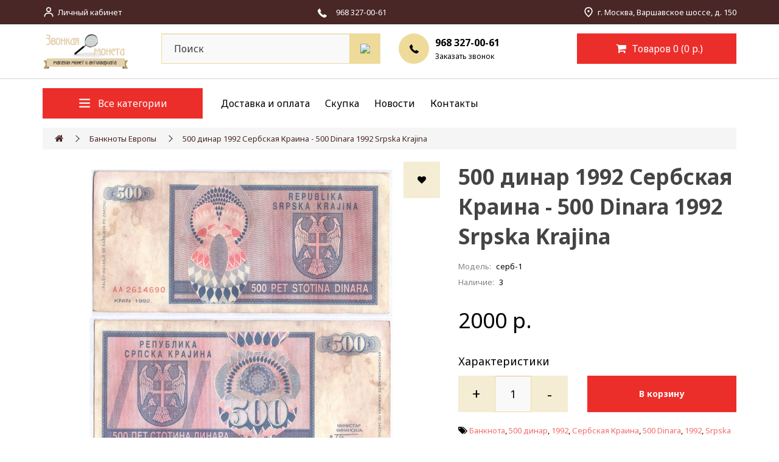

--- FILE ---
content_type: text/html; charset=utf-8
request_url: https://zvonmoneta.ru/banknotu-evropu/BN528
body_size: 9700
content:
<!DOCTYPE html>
<!--[if IE]><![endif]-->
<!--[if IE 8 ]><html dir="ltr" lang="ru" class="ie8"><![endif]-->
<!--[if IE 9 ]><html dir="ltr" lang="ru" class="ie9"><![endif]-->
<!--[if (gt IE 9)|!(IE)]><!-->
<html dir="ltr" lang="ru">
<!--<![endif]-->
<head>
<meta charset="UTF-8" />
<meta name="viewport" content="width=device-width, initial-scale=1">
<meta http-equiv="X-UA-Compatible" content="IE=edge">
<title>500 динар 1992 Сербская Краина - 500 Dinara 1992 Srpska Krajina купить</title>
<base href="https://zvonmoneta.ru/" />
<meta name="description" content="Банкнота 500 динар 1992 Сербская Краина - 500 Dinara 1992 Srpska Krajina" />
<meta name="keywords" content="Купить 500 динар 1992 Сербская Краина - 500 Dinara 1992 Srpska Krajina из категории Банкноты Европы. Стоимость 2000 р." />
<script src="catalog/view/javascript/jquery/jquery-2.1.1.min.js" type="text/javascript"></script>
<link href="catalog/view/javascript/bootstrap/css/bootstrap.min.css" rel="stylesheet" media="screen" />
<script src="catalog/view/javascript/bootstrap/js/bootstrap.min.js" type="text/javascript"></script>
<link href="catalog/view/javascript/font-awesome/css/font-awesome.min.css" rel="stylesheet" type="text/css" />
<link href="catalog/view/javascript/jquery/mmenu/css/mmenu.css" rel="stylesheet" type="text/css" />
<script src="catalog/view/javascript/jquery/mmenu/js/mmenu.js" type="text/javascript"></script>
<link href="catalog/view/javascript/jquery/loupe/image-loupe.css" rel="stylesheet" type="text/css" />
<script src="catalog/view/javascript/jquery/mail/js/mail.js" type="text/javascript"></script>
<link rel="preconnect" href="https://fonts.googleapis.com">
<link rel="preconnect" href="https://fonts.gstatic.com" crossorigin>
<link href="https://fonts.googleapis.com/css2?family=Noto+Sans:wght@400;700&display=swap" rel="stylesheet">
<link href="catalog/view/theme/zvonmoneta/stylesheet/stylesheet.css" rel="stylesheet">
<link href="catalog/view/theme/zvonmoneta/stylesheet/theme.css?ver=2.12" rel="stylesheet">
<link href="catalog/view/javascript/jquery/magnific/magnific-popup.css" type="text/css" rel="stylesheet" media="screen" />
<link href="catalog/view/javascript/jquery/datetimepicker/bootstrap-datetimepicker.min.css" type="text/css" rel="stylesheet" media="screen" />
<link href="catalog/view/theme/default/stylesheet/bundles.css" type="text/css" rel="stylesheet" media="screen" />
<link href="catalog/view/javascript/jquery/swiper/css/swiper.min.css" type="text/css" rel="stylesheet" media="screen" />
<link href="catalog/view/javascript/jquery/swiper/css/opencart.css" type="text/css" rel="stylesheet" media="screen" />
<script src="catalog/view/javascript/jquery/magnific/jquery.magnific-popup.min.js" type="text/javascript"></script>
<script src="catalog/view/javascript/jquery/datetimepicker/moment/moment.min.js" type="text/javascript"></script>
<script src="catalog/view/javascript/jquery/datetimepicker/moment/moment-with-locales.min.js" type="text/javascript"></script>
<script src="catalog/view/javascript/jquery/datetimepicker/bootstrap-datetimepicker.min.js" type="text/javascript"></script>
<script src="catalog/view/javascript/jquery/swiper/js/swiper.jquery.min.js" type="text/javascript"></script>
<script src="catalog/view/theme/default/javascript/special_offer.js" type="text/javascript"></script>
<script src="catalog/view/javascript/common.js" type="text/javascript"></script>
<link href="https://zvonmoneta.ru/BN528" rel="canonical" />
<link href="https://zvonmoneta.ru/image/catalog/cart.png" rel="icon" />
<script type="text/javascript">(function(c,s,t,r,e,a,m){c[e]=c[e]||function(){(c[e].q=c[e].q||[]).push(arguments)},c[e].p=r,a=s.createElement(t),m=s.getElementsByTagName(t)[0],a.async=1,a.src=r,m.parentNode.insertBefore(a,m)})(window,document,'script','https://c.sberlead.ru/clickstream.bundle.js','csa');csa('init', {analyticsId: 'e7528d82-610f-4a57-83db-db2e10641e3c'}, true, true);</script>
<!-- Yandex.Metrika counter -->
<script type="text/javascript" >
	(function(m,e,t,r,i,k,a){m[i]=m[i]||function(){(m[i].a=m[i].a||[]).push(arguments)};
	m[i].l=1*new Date();k=e.createElement(t),a=e.getElementsByTagName(t)[0],k.async=1,k.src=r,a.parentNode.insertBefore(k,a)})
	(window, document, "script", "https://mc.yandex.ru/metrika/tag.js", "ym");

	ym(24376150, "init", {
			 clickmap:true,
			 trackLinks:true,
			 accurateTrackBounce:true,
			 webvisor:true,
			 ecommerce:"dataLayer"
	});
</script>
<noscript><div><img src="https://mc.yandex.ru/watch/24376150" style="position:absolute; left:-9999px;" alt="" /></div></noscript>
<!-- /Yandex.Metrika counter -->
<script type="text/javascript">(function(c,s,t,r,e,a,m){c[e]=c[e]||function(){(c[e].q=c[e].q||[]).push(arguments)},c[e].p=r,a=s.createElement(t),m=s.getElementsByTagName(t)[0],a.async=1,a.src=r,m.parentNode.insertBefore(a,m)})(window,document,'script','https://c.sberlead.ru/clickstream.bundle.js','csa');csa('init', {analyticsId: '8e3ee976-b059-426f-8999-b2f9b1fb6d1b'}, true, true);</script>

					<!-- XD stickers start -->
										<style type='text/css'>
					.xdstickers_wrapper {position:absolute; z-index:999; color:#fff; text-transform:uppercase; font-weight:bold; line-height:1.75;}
.xdstickers_wrapper.position_upleft {top:5px; left:15px; right:auto;}
.xdstickers_wrapper.position_upright {top:5px; right:15px; left:auto;}
.xdstickers {padding:0 10px; margin-bottom:5px;}
																		.xdsticker_sale {
								background-color:#00ddff;
								color:#f20505;
							}
																																			.xdsticker_novelty {
								background-color:#00ddff;
								color:#f20505;
							}
																																																	</style>
										<!-- XD stickers end -->
				
</head>
<body class="product-product-29227">

                <style type="text/css">
        .out_of_stock_label{
            color: #FFF;
            word-wrap: break-word;
            float: left;
            font-size: 12px;
            line-height: 22px;
            text-align: center;
            position: absolute;
            left: 24px;
            top: 10px;
            background: #ff9638;
            padding: 0px 7px;
            border-radius: 5px;
            z-index: 1;
        }
        [onclick^=notify_when_available]{
            background: #eee !important;
            color: #888 !important;
            border: 1px solid #ccc;
        }
        [onclick^=notify_when_available] i:before{
            content: "\f0e0" !important;
        }
        .not_available_product img {
          -webkit-filter: grayscale(100%);
          filter: grayscale(100%);
        }
        </style>
                        <script type="text/javascript">
        function notify_when_available(product_id){
            $('#notify_when_available').modal('show');
            $('#notify_product_id').val(product_id);
        }
        $(document).ready(function(e){
            $('#notify_submit').click(function(e){
                $.ajax({
                    url: 'index.php?route=extension/module/notify_when_available/add_notify_request',
                    type: 'post',
                    dataType: 'json',
                    data: $("#notify_when_available form").serialize(),
                    beforeSend: function() {
                        $('#notify_submit').button('loading');
                    },
                    complete: function() {
                        $('#notify_submit').button('reset');
                    },
                    success: function(json) {
                        $('.alert-dismissible').remove();

                        if (json['error']) {
                            $('#notify_when_available form').prepend('<div class="alert alert-danger alert-dismissible"><i class="fa fa-exclamation-circle"></i> ' + json['error'] + '</div>');
                        }

                        if (json['success']) {
                            $('#notify_when_available form').prepend('<div class="alert alert-success alert-dismissible"><i class="fa fa-check-circle"></i> ' + json['success'] + '</div>');
                            $('#notify_when_available input').val('');
                            $('#notify_when_available textarea').val('');
                            setTimeout(function(e){
                                $('#notify_when_available').modal('hide');
                            },1200);
                        }
                    }
                });
            });
        });
        </script>
        <div id="notify_when_available" class="modal fade">
            <div class="modal-dialog">
                <div class="modal-content">
                    <div class="modal-header">
                        <button type="button" class="close" data-dismiss="modal" aria-hidden="true">&times;</button>
                        <h4 class="modal-title">Сообщить о наличии</h4>
                    </div>
                    <div class="modal-body">
                        <form id="notify_when_available" onclick="return false;">
                        <input type="hidden" name="notify_product_id" value="" id="notify_product_id">
                        <div class="form-group">
                            <label>Имя</label>
                            <input type="text" name="notify_name" id="notify_name" class="form-control" value="">
                        </div>
                        <div class="form-group">
                            <label>Email</label>
                            <input type="text" name="notify_email" id="notify_email" class="form-control" value="">
                        </div>
                        <div class="form-group">
                            <label>Комментарий</label>
                            <textarea name="notify_message" id="notify_message" class="form-control"></textarea>
                        </div>
                        <div class="form-group">
                            <button type="button" id="notify_submit" data-loading-text="Загрузка..." class="btn btn-primary">Отправить</button>
                        </div>
                        </form>
                    </div>
                </div>
            </div>
        </div>
               
<div id="page" class="overlay">
	<div id="header">
		<nav id="top">
			<div class="container"> 
				
				<div id="top-links" class="nav">
					<ul class="list-flex-between" style="align-items: center;">
						<li><img src="image/icons/bx_bx-user.svg" alt="icon user"><a href="https://zvonmoneta.ru/index.php?route=account/account">Личный кабинет</a>
						</li>
						<a href="tel:+9683270061" onclick="ym(24376150,'reachGoal','Click on Phone')" class="phone_mobile"><img src="image/icons/el_phone-white.svg" alt="icon phone"><span
								class="phone-text-white">968 327-00-61</span></a>
						<li class="mobile_adress"><img src="image/icons/ic_outline-place.svg" alt="icon place">г. Москва, Варшавское шоссе, д. 150</li>
					</ul>
				</div>
			</div>
		</nav>
		<header>
			<div class="container">
				<div class="row">
					<div class="col-sm-2 col-xs-5">
						<div id="logo"><a href="https://zvonmoneta.ru/index.php?route=common/home"><img src="https://zvonmoneta.ru/image/catalog/logo.png" title="Интернет магазин Звонкая Монета" alt="Интернет магазин Звонкая Монета"
									class="img-responsive" /></a></div>
					</div>
					<div class="col-sm-6 col-md-4 hidden-xs"><div id="search" class="input-group">
  <input type="text" name="search" value="" placeholder="Поиск" class="form-control input-lg" />
  <span class="input-group-btn">
    <button type="button" class="search-btn"><img src="image/icons/bx_bx-search.svg" alt="icon search"></button>
  </span>
</div></div>
					<div class="col-sm-3 hidden-sm hidden-xs">
						<div class="contact-phone">
							<div class="icon"><img src="image/icons/el_phone.svg" alt="icon phone"></div>
							<div class="phone-group">
								<a href="tel:+9683270061" onclick="ym(24376150,'reachGoal','Click on Phone')"  class="phone-text">968 327-00-61</a>
								<div data-toggle="modal" data-target="#myModal" class="modal-call">Заказать звонок</div>
							</div>
						</div>
					</div>
					<div class="col-xs-7 col-sm-4 col-md-3"><a href="https://zvonmoneta.ru/index.php?route=checkout/simplecheckout" id="cart" class="btn-group btn-block">
  <button  type="button"  data-loading-text="Загрузка..." class="cart-btn dropdown-toggle"><span id="cart-total"><i class="fa fa-shopping-cart"></i> Товаров 0 (0 р.)</span></button>
</a>
</div>
				</div>
			</div>
		</header>
		<nav id="bottom">
			<div class="container">
				<div class="row">
					<div class="col-sm-4 col-md-3">
						<a href="#mmenu" class="cat-btn cat-btn_mobile">
	<img src="image/icons/fluent_navigation-16-filled.svg" alt="icon navigation">
	<span>Меню</span>
</a>
<div class="cat-btn">
		<img src="image/icons/fluent_navigation-16-filled.svg" alt="icon navigation">
		<span>Все категории</span>
  <nav id="menu" class="navbar">
    <div class="collapse navbar-collapse navbar-ex1-collapse">
      <ul class="nav navbar-nav">
                        <li class="dropdown-item"><a href="https://zvonmoneta.ru/nymizmatika">Монеты</a>
          <div class="dropdown-menu">
            <div class="dropdown-inner">               <ul class="list-unstyled">
                                <li><a href="https://zvonmoneta.ru/nymizmatika/monetu-carskoj-rossii">Монеты Царской России</a></li>
                                <li><a href="https://zvonmoneta.ru/nymizmatika/pamyatnue-i-yubilejnue-monetu-sssr-rsfsr">Юбилейные и памятные монеты  СССР И РСФСР</a></li>
                                <li><a href="https://zvonmoneta.ru/nymizmatika/pamyatnue-i-yubilejnue-monetu-rossii">Юбилейные и памятные монеты России</a></li>
                                <li><a href="https://zvonmoneta.ru/nymizmatika/monetu-sssr-rsfsr">Монеты регулярного чекана СССР И РСФСР</a></li>
                                <li><a href="https://zvonmoneta.ru/nymizmatika/monetu-rossii-monetu-rossii-2014-goda">Монеты регулярного чекана России</a></li>
                                <li><a href="https://zvonmoneta.ru/nymizmatika/EKSKLIuZIVNYE-MONETY-MIRA">Коллекционные монеты мира</a></li>
                                <li><a href="https://zvonmoneta.ru/nymizmatika/monetu-evro">Монеты ЕВРО</a></li>
                                <li><a href="https://zvonmoneta.ru/nymizmatika/inostrannue-monetu">Монеты мира</a></li>
                                <li><a href="https://zvonmoneta.ru/nymizmatika/naboru-monet">Наборы монет </a></li>
                                <li><a href="https://zvonmoneta.ru/nymizmatika/moneti-zetoni-medali">Монетовидные медали жетоны токены</a></li>
                              </ul>
              </div>
					</div>
        </li>
                                <li class="dropdown-item"><a href="https://zvonmoneta.ru/bonistika">Банкноты</a>
          <div class="dropdown-menu">
            <div class="dropdown-inner">               <ul class="list-unstyled">
                                <li><a href="https://zvonmoneta.ru/bonistika/denezhnue-znaki">БАНКНОТЫ И ДРУГИЕ ДЕНЕЖНЫЕ ЗНАКИ</a></li>
                                <li><a href="https://zvonmoneta.ru/bonistika/cennue-bymagi">АКЦИИ, ОБЛИГАЦИИ</a></li>
                                <li><a href="https://zvonmoneta.ru/bonistika/cheskikupon">ЧЕКИ, КУПОНЫ И ПРОЧИЕ БУМАГИ</a></li>
                                <li><a href="https://zvonmoneta.ru/bonistika/loterejnye-bilety">ЛОТЕРЕЙНЫЕ БИЛЕТЫ</a></li>
                                <li><a href="https://zvonmoneta.ru/bonistika/notgeld">НОТГЕЛЬДЫ</a></li>
                              </ul>
              </div>
					</div>
        </li>
                                <li class="dropdown-item"><a href="https://zvonmoneta.ru/faleristika">Фалеристика</a>
          <div class="dropdown-menu">
            <div class="dropdown-inner">               <ul class="list-unstyled">
                                <li><a href="https://zvonmoneta.ru/faleristika/nagrud-znak">Нагрудный знак</a></li>
                                <li><a href="https://zvonmoneta.ru/faleristika/medali">Медали</a></li>
                                <li><a href="https://zvonmoneta.ru/faleristika/znachki">Значки</a></li>
                                <li><a href="https://zvonmoneta.ru/faleristika/Nabory-znachkov-i-znakov">Наборы значков и знаков</a></li>
                              </ul>
              </div>
					</div>
        </li>
                                <li class="dropdown-item"><a href="https://zvonmoneta.ru/pochtovue-marki">Филателия</a>
          <div class="dropdown-menu">
            <div class="dropdown-inner">               <ul class="list-unstyled">
                                <li><a href="https://zvonmoneta.ru/pochtovue-marki/Pochtovye-marki">Почтовые марки</a></li>
                                <li><a href="https://zvonmoneta.ru/pochtovue-marki/nepochtovye-marki-ru">Непочтовые Марки</a></li>
                                <li><a href="https://zvonmoneta.ru/pochtovue-marki/kartmaksimumy">Картмаксимумы</a></li>
                                <li><a href="https://zvonmoneta.ru/pochtovue-marki/Pochtovye-konverty">Почтовые конверты</a></li>
                                <li><a href="https://zvonmoneta.ru/pochtovue-marki/Pochtovye-kartochki">Почтовые карточки (открытки)</a></li>
                              </ul>
              </div>
					</div>
        </li>
                                <li class="dropdown-item"><a href="https://zvonmoneta.ru/aksessyaru">Аксессуары</a>
          <div class="dropdown-menu">
            <div class="dropdown-inner">               <ul class="list-unstyled">
                                <li><a href="https://zvonmoneta.ru/aksessyaru/albomu-dlya-kollekcionirovaniya-albom-dlya-monet">Альбомы для коллекционирования</a></li>
                                <li><a href="https://zvonmoneta.ru/aksessyaru/listu-v-albomu">Листы в альбомы</a></li>
                                <li><a href="https://zvonmoneta.ru/aksessyaru/lypu-i-vesu">Лупы и весы</a></li>
                                <li><a href="https://zvonmoneta.ru/aksessyaru/sredstva-dlya-chistki">Средства для чистки</a></li>
                                <li><a href="https://zvonmoneta.ru/aksessyaru/drygoe">Прочие аксессуары</a></li>
                              </ul>
              </div>
					</div>
        </li>
                                <li class="dropdown-item"><a href="https://zvonmoneta.ru/bykinistika">Барахолка</a>
          <div class="dropdown-menu">
            <div class="dropdown-inner">               <ul class="list-unstyled">
                                <li><a href="https://zvonmoneta.ru/bykinistika/buk-drug">Другое</a></li>
                                <li><a href="https://zvonmoneta.ru/bykinistika/kalendar">Календари</a></li>
                                <li><a href="https://zvonmoneta.ru/bykinistika/cat-knigi">Книги</a></li>
                                <li><a href="https://zvonmoneta.ru/bykinistika/otkritki-konerti">Открытки</a></li>
                                <li><a href="https://zvonmoneta.ru/bykinistika/Starye-dokumenty">Старые документы</a></li>
                                <li><a href="https://zvonmoneta.ru/bykinistika/podstakannik">Подстаканники</a></li>
                                <li><a href="https://zvonmoneta.ru/bykinistika/Stolovye-pribory">Столовые приборы</a></li>
                                <li><a href="https://zvonmoneta.ru/bykinistika/Chasy">Часы</a></li>
                              </ul>
              </div>
					</div>
        </li>
                                <li class="dropdown-item"><a href="https://zvonmoneta.ru/skypka-">Скупка </a>
          <div class="dropdown-menu">
            <div class="dropdown-inner">               <ul class="list-unstyled">
                                <li><a href="https://zvonmoneta.ru/skypka-/skupka-serebra-banka-rossii">Скупка серебра банка России</a></li>
                                <li><a href="https://zvonmoneta.ru/skypka-/yubilejnue-monetu-sssr-">Скупка юбилейных монет СССР</a></li>
                                <li><a href="https://zvonmoneta.ru/skypka-/Skupka-Iubileinykh-monet-Rossii-1999---2016-goda-">Скупка юбилейных монет России с 1999 года</a></li>
                                <li><a href="https://zvonmoneta.ru/skypka-/monety-sssr-reguljarnogo-chekana-ru">Скупка монет СССР регулярного чекана</a></li>
                                <li><a href="https://zvonmoneta.ru/skypka-/skypka-yubilejnuh-monet-rossii-chast-1-">Скупка монет «Молодая Россия» (1992-1996 гг)</a></li>
                                <li><a href="https://zvonmoneta.ru/skypka-/monety-carskoj-rossii-do-1917g-ru">Скупка монет царской России (1700-1917 гг)</a></li>
                                <li><a href="https://zvonmoneta.ru/skypka-/skup-banknot">Скупка банкнот РФ, СССР, МИРА</a></li>
                                <li><a href="https://zvonmoneta.ru/skypka-/Skupka-znachkov">Скупка значков</a></li>
                                <li><a href="https://zvonmoneta.ru/skypka-/Skupka-marok">Скупка почтовых марок</a></li>
                              </ul>
              </div>
					</div>
        </li>
                      </ul>
    </div>
  </nav>
</div>
 
					</div>
					<div class="col-sm-8 col-md-9">
						<ul class="main-menu">
							<li><a href="/dostavka-i-oplata">Доставка и оплата</a></li>
							<li><a href="/skypka-">Скупка</a></li>
							<li><a href="/novosti">Новости</a></li>
							<li><a href="/contact">Контакты</a></li>
						</ul>
					</div>
				</div>
			</div>
		</nav>
	</div>
	<div id="mm-content">

<div id="product-product" class="container">
  <ul class="breadcrumb">
        <li><a href="https://zvonmoneta.ru/index.php?route=common/home"><i class="fa fa-home"></i></a></li>
        <li><a href="https://zvonmoneta.ru/banknotu-evropu">Банкноты Европы</a></li>
        <li><a href="https://zvonmoneta.ru/banknotu-evropu/BN528">500 динар 1992 Сербская Краина - 500 Dinara 1992 Srpska Krajina</a></li>
      </ul>
                <div class="row">
                <div id="content" class="col-sm-12">
      <div class="row">                         <div class="col-sm-7"> 
					<!-- XD stickers start -->
										<!-- XD stickers end -->
				
          <ul class="thumbnails">

                   
						<button type="button" data-toggle="tooltip" class="product-wish" title="В закладки" onclick="wishlist.add('29227');"><i class="fa fa-heart"></i></button>
                        <li><a class="thumbnail" href="https://zvonmoneta.ru/image/cache/catalog/products/bonistika/den_znaki/Евразия/хорватия/BN528-1000x1000.jpg" title="500 динар 1992 Сербская Краина - 500 Dinara 1992 Srpska Krajina"><img class="thumbnail-img" data-loupe-image src="https://zvonmoneta.ru/image/cache/catalog/products/bonistika/den_znaki/Евразия/хорватия/BN528-1000x1000.jpg" title="500 динар 1992 Сербская Краина - 500 Dinara 1992 Srpska Krajina" alt="500 динар 1992 Сербская Краина - 500 Dinara 1992 Srpska Krajina" /></a></li>
                                  </ul>
                  </div>
                                <div class="col-sm-5">
          <h1 class="h1-title">500 динар 1992 Сербская Краина - 500 Dinara 1992 Srpska Krajina</h1>
          <ul class="list-unstyled">
            <li class="char"><span>Модель:</span> серб-1</li>
            <li class="char stock"><span>Наличие:</span> 3</li>
          </ul>
					
                    <ul class="list-unstyled">
                        <li>
              <span class="product-price">2000 р.</span>
            </li>
            							
                                              </ul>
          					<div class="char-title">Характеристики</div>
					          <div id="product"> 
                                    <div class="flex-form-group">
							<div class="qty-wrapper">
								<span id="plus">+</span>
								<input type="text" name="quantity" value="1" size="2" id="input-quantity" class="form-control amount" />
								<span id="minus">-</span>
							</div>
              <input type="hidden" name="product_id" value="29227" />
              <button type="button" id="button-cart" data-loading-text="Загрузка..." class="btn btn-primary btn-lg btn-block">
								В корзину							</button>
            </div>
					</div>
												<p class="tags"><i class="fa fa-tags"></i>
												 <a href="https://zvonmoneta.ru/index.php?route=product/search&amp;tag=Банкнота">Банкнота</a>,
																		 <a href="https://zvonmoneta.ru/index.php?route=product/search&amp;tag=500 динар">500 динар</a>,
																		 <a href="https://zvonmoneta.ru/index.php?route=product/search&amp;tag=1992">1992</a>,
																		 <a href="https://zvonmoneta.ru/index.php?route=product/search&amp;tag=Сербская Краина">Сербская Краина</a>,
																		 <a href="https://zvonmoneta.ru/index.php?route=product/search&amp;tag=500 Dinara">500 Dinara</a>,
																		 <a href="https://zvonmoneta.ru/index.php?route=product/search&amp;tag=1992">1992</a>,
																		 <a href="https://zvonmoneta.ru/index.php?route=product/search&amp;tag=Srpska Krajina">Srpska Krajina</a> 												 <a href=""></a> 						 </p>
						        		 </div>
      </div>

      </div>
    </div>
</div>
<div class="product-description">
	<div class="product-line">
		<div class="container">
			<ul class="nav nav-tabs">
				<li class="active"><a href="#tab-description" data-toggle="tab">Описание</a></li>
				<li><a href="#delivery" data-toggle="tab">Доставка и оплата</a></li>
			</ul>
		</div>
	</div>
	<div class="container">
		<div class="tab-content">
			<div class="tab-pane active" id="tab-description"><p>Банкнота 500 динар 1992 Сербская Краина - 500 Dinara 1992 Srpska Krajina</p>

<p><span style="color:#FF0000">Внимание !!! Серия банкноты может отличаться от серии представленной на фото!</span></p>
</div>
									<div class="tab-pane" id="tab-review">
				<form class="form-horizontal" id="form-review">
					<div id="review"></div>
					<h2>Написать отзыв</h2>
										<div class="form-group required">
						<div class="col-sm-12">
							<label class="control-label" for="input-name">Ваше имя:</label>
							<input type="text" name="name" value="" id="input-name" class="form-control" />
						</div>
					</div>
					<div class="form-group required">
						<div class="col-sm-12">
							<label class="control-label" for="input-review">Ваш отзыв:</label>
							<textarea name="text" rows="5" id="input-review" class="form-control"></textarea>
							<div class="help-block"><span style="color: #FF0000;">Примечание:</span> HTML разметка не поддерживается! Используйте обычный текст.</div>
						</div>
					</div>
					<div class="form-group required">
						<div class="col-sm-12">
							<label class="control-label">Оценка:</label>
							&nbsp;&nbsp;&nbsp; Плохо&nbsp;
							<input type="radio" name="rating" value="1" />
							&nbsp;
							<input type="radio" name="rating" value="2" />
							&nbsp;
							<input type="radio" name="rating" value="3" />
							&nbsp;
							<input type="radio" name="rating" value="4" />
							&nbsp;
							<input type="radio" name="rating" value="5" />
							&nbsp;Хорошо</div>
					</div>
					
					<div class="buttons clearfix">
						<div class="pull-right">
							<button type="button" id="button-review" data-loading-text="Загрузка..." class="btn btn-primary">Продолжить</button>
						</div>
					</div>
									</form>
			</div>
			</div>
				</div>
</div>
<script src="catalog/view/javascript/jquery/loupe/image-loupe.js" type="text/javascript"></script>
<script type="text/javascript"><!--
$('select[name=\'recurring_id\'], input[name="quantity"]').change(function(){
	$.ajax({
		url: 'index.php?route=product/product/getRecurringDescription',
		type: 'post',
		data: $('input[name=\'product_id\'], input[name=\'quantity\'], select[name=\'recurring_id\']'),
		dataType: 'json',
		beforeSend: function() {
			$('#recurring-description').html('');
		},
		success: function(json) {
			$('.alert-dismissible, .text-danger').remove();

			if (json['success']) {
				$('#recurring-description').html(json['success']);
			}
		}
	});
});
//--></script> 
<script type="text/javascript"><!--
$('#button-cart').on('click', function() {
	$.ajax({
		url: 'index.php?route=checkout/cart/add',
		type: 'post',
		data: $('#product input[type=\'text\'], #product input[type=\'hidden\'], #product input[type=\'radio\']:checked, #product input[type=\'checkbox\']:checked, #product select, #product textarea'),
		dataType: 'json',
		beforeSend: function() {
			$('#button-cart').button('loading');
		},
		complete: function() {
			$('#button-cart').button('reset');
		},
		success: function(json) {
			$('.alert-dismissible, .text-danger').remove();
			$('.form-group').removeClass('has-error');

			if (json['error']) {
				if (json['error']['option']) {
					for (i in json['error']['option']) {
						var element = $('#input-option' + i.replace('_', '-'));

						if (element.parent().hasClass('input-group')) {
							element.parent().after('<div class="text-danger">' + json['error']['option'][i] + '</div>');
						} else {
							element.after('<div class="text-danger">' + json['error']['option'][i] + '</div>');
						}
					}
				}

				if (json['error']['recurring']) {
					$('select[name=\'recurring_id\']').after('<div class="text-danger">' + json['error']['recurring'] + '</div>');
				}

				// Highlight any found errors
				$('.text-danger').parent().addClass('has-error');
			}

			if (json['success']) {
				$('.breadcrumb').after('<div class="alert alert-success alert-dismissible">' + json['success'] + '<button type="button" class="close" data-dismiss="alert">&times;</button></div>');

				$('#cart > button').html('<span id="cart-total"><i class="fa fa-shopping-cart"></i> ' + json['total'] + '</span>');

				//$('html, body').animate({ scrollTop: 0 }, 'slow');

				setTimeout(function () {
					$('.alert.alert-success').fadeOut();
				}, 2000);

				$('#cart > ul').load('index.php?route=common/cart/info ul li');
			}
		},
        error: function(xhr, ajaxOptions, thrownError) {
            alert(thrownError + "\r\n" + xhr.statusText + "\r\n" + xhr.responseText);
        }
	});
});
//--></script> 
<script type="text/javascript"><!--
$('.date').datetimepicker({
	language: 'ru',
	pickTime: false
});

$('.datetime').datetimepicker({
	language: 'ru',
	pickDate: true,
	pickTime: true
});

$('.time').datetimepicker({
	language: 'ru',
	pickDate: false
});

$('button[id^=\'button-upload\']').on('click', function() {
	var node = this;

	$('#form-upload').remove();

	$('body').prepend('<form enctype="multipart/form-data" id="form-upload" style="display: none;"><input type="file" name="file" /></form>');

	$('#form-upload input[name=\'file\']').trigger('click');

	if (typeof timer != 'undefined') {
    	clearInterval(timer);
	}

	timer = setInterval(function() {
		if ($('#form-upload input[name=\'file\']').val() != '') {
			clearInterval(timer);

			$.ajax({
				url: 'index.php?route=tool/upload',
				type: 'post',
				dataType: 'json',
				data: new FormData($('#form-upload')[0]),
				cache: false,
				contentType: false,
				processData: false,
				beforeSend: function() {
					$(node).button('loading');
				},
				complete: function() {
					$(node).button('reset');
				},
				success: function(json) {
					$('.text-danger').remove();

					if (json['error']) {
						$(node).parent().find('input').after('<div class="text-danger">' + json['error'] + '</div>');
					}

					if (json['success']) {
						alert(json['success']);

						$(node).parent().find('input').val(json['code']);
					}
				},
				error: function(xhr, ajaxOptions, thrownError) {
					alert(thrownError + "\r\n" + xhr.statusText + "\r\n" + xhr.responseText);
				}
			});
		}
	}, 500);
});
//--></script> 
<script type="text/javascript"><!--
$('#review').delegate('.pagination a', 'click', function(e) {
    e.preventDefault();

    $('#review').fadeOut('slow');

    $('#review').load(this.href);

    $('#review').fadeIn('slow');
});

$('#review').load('index.php?route=product/product/review&product_id=29227');

$('#button-review').on('click', function() {
	$.ajax({
		url: 'index.php?route=product/product/write&product_id=29227',
		type: 'post',
		dataType: 'json',
		data: $("#form-review").serialize(),
		beforeSend: function() {
			$('#button-review').button('loading');
		},
		complete: function() {
			$('#button-review').button('reset');
		},
		success: function(json) {
			$('.alert-dismissible').remove();

			if (json['error']) {
				$('#review').after('<div class="alert alert-danger alert-dismissible"><i class="fa fa-exclamation-circle"></i> ' + json['error'] + '</div>');
			}

			if (json['success']) {
				$('#review').after('<div class="alert alert-success alert-dismissible"><i class="fa fa-check-circle"></i> ' + json['success'] + '</div>');

				$('input[name=\'name\']').val('');
				$('textarea[name=\'text\']').val('');
				$('input[name=\'rating\']:checked').prop('checked', false);
			}
		}
	});
});

$(document).ready(function() {
	$('.thumbnails').magnificPopup({
		type:'image',
		delegate: 'a',
		gallery: {
			enabled: true
		}
	});
	// Amount change
	let plus = document.querySelector('#plus'),
			minus = document.querySelector('#minus'),
			amount = document.querySelector('.amount'),
			stock = parseInt($('.stock').html().replace(/[^0-9]/g,"")),
			x = parseInt(amount.value);

		plus.addEventListener('click', function () {
				x = x + 1;
				amount.value = x;
				if(stock < x) {
					alert ('Данного товара больше нет в наличии!')
					amount.value = x - 1
				}
		});

		minus.addEventListener('click', function () {
				x = x - 1;
				if (x < 1) {
						x = 1;
				}
				amount.value = x;
		});
});
//--></script> 
	</div>
	<!--content-->
	<footer id="footer">
		<div class="container">
				<div class="row">
					<div class="col-sm-3">
						<div id="logo"><a href=""><img src="https://zvonmoneta.ru/image/catalog/logo.png" title="" alt=""
							class="img-responsive" /></a></div>
						<div class="small-text">
							Интернет-магазин предметов 
							коллекционирования «Звонкая монета»
						</div>
						<div class="social">
							<a href="https://api.whatsapp.com/send?phone=+78009002033" class="whatsapp social-item"><img src="image/icons/akar-icons_whatsapp-fill.svg" alt="whatsapp"></a>
							<div class="social-item"><img src="image/icons/visa.png" alt="visa"></div>
							<div class="social-item"><img src="image/icons/master-card.png" alt="mastercard"></div>
						</div>
					</div>
					<div class="col-sm-3">
						<div class="menu-title">Меню</div>
						<ul class="menu-list">
							<li><a href="/dostavka-i-oplata">Доставка и оплата</a></li>
							<li><a href="/skypka-">Скупка</a></li>
							<li><a href="/novosti">Новости</a></li>
							<li><a href="/contact">Контакты</a></li>
						</ul>
					</div>
					<div class="col-sm-3">
						<div class="menu-title">Информация</div>
						<ul class="menu-list">
							<li><a href="/o-kompanii">О компании</a></li>
							<li><a href="/politika-bezopasnosti">Политика Безопасности</a></li>
							<li><a href="/ysloviya-soglasheniya">Условия соглашения</a></li>
							<li><a href="/kak-sdelat-zakaz-">Как сделать заказ?</a></li>
							<li><a href="/partnerskaya-programma">Сотрудничество</a></li>
							<li><a href="/index.php?route=account/return/add">Возврат товара</a></li>
						</ul>
					</div>
					<div class="col-sm-3">
						<div class="menu-title">Наши контакты</div>
						<ul class="menu-list">
							<li>Работаем понедельник - пятница с 10-00 до 18-00, суббота-воскресенье выходной</li>
							<li>Менеджер: 8 (968) 327-00-61</li>
							<li>Скупка: 8 (968) 327-00-61</li>
							<li>admin@zvonmoneta.ru</li>
							<li>Skype: live:924c3f40e7d9e5cc</li>
							<li>г. Москва, Варшавское шоссе, д. 150</li>
						</ul>
					</div>
				</div>
			</div>
		</div>
	</footer>	
	<div class="modal fade" id="myModal" tabindex="-1" role="dialog" aria-labelledby="myModalLabel" aria-hidden="true">
		<div class="modal-dialog">
			<div class="modal-content">
				<div class="modal-header">
					<button type="button" class="close" data-dismiss="modal" aria-hidden="true">&times;</button>
					<h4 class="modal-title" id="myModalLabel">Оставьте заявку</h4>
				</div>
				<div class="modal-body">
					<form class="xx-form" action="catalog/view/javascript/mail/mail.php" method="POST" enctype="multipart/form-data" onsubmit="alert('Форма успешно отправлена!')">
						<input type="text" class="form-control" name="Name" placeholder="Ваше имя" required><br>
						<input type="text" class="form-control" name="Phone" placeholder="Ваш телефон"><br>
						<button class="btn btn-primary">Отправить</button>
					</form>
				</div>
			</div>
		</div>
	</div>
	</div>
<!--page -->
<nav id="mmenu">
	<ul>
		<li><a href="/dostavka-i-oplata">Доставка и оплата</a></li>
		<li><a href="/skypka-">Скупка</a></li>
		<li><a href="/novosti">Новости</a></li>
		<li><a href="/contact">Контакты</a></li>
						<li class="cat-item"><a href="https://zvonmoneta.ru/nymizmatika">Монеты</a>	
								<ul class="list-unstyled">
										<li><a href="https://zvonmoneta.ru/nymizmatika/monetu-carskoj-rossii">Монеты Царской России</a></li>
										<li><a href="https://zvonmoneta.ru/nymizmatika/pamyatnue-i-yubilejnue-monetu-sssr-rsfsr">Юбилейные и памятные монеты  СССР И РСФСР</a></li>
										<li><a href="https://zvonmoneta.ru/nymizmatika/pamyatnue-i-yubilejnue-monetu-rossii">Юбилейные и памятные монеты России</a></li>
										<li><a href="https://zvonmoneta.ru/nymizmatika/monetu-sssr-rsfsr">Монеты регулярного чекана СССР И РСФСР</a></li>
										<li><a href="https://zvonmoneta.ru/nymizmatika/monetu-rossii-monetu-rossii-2014-goda">Монеты регулярного чекана России</a></li>
										<li><a href="https://zvonmoneta.ru/nymizmatika/EKSKLIuZIVNYE-MONETY-MIRA">Коллекционные монеты мира</a></li>
										<li><a href="https://zvonmoneta.ru/nymizmatika/monetu-evro">Монеты ЕВРО</a></li>
										<li><a href="https://zvonmoneta.ru/nymizmatika/inostrannue-monetu">Монеты мира</a></li>
										<li><a href="https://zvonmoneta.ru/nymizmatika/naboru-monet">Наборы монет </a></li>
										<li><a href="https://zvonmoneta.ru/nymizmatika/moneti-zetoni-medali">Монетовидные медали жетоны токены</a></li>
									</ul>
						
		</li>
								<li class="cat-item"><a href="https://zvonmoneta.ru/bonistika">Банкноты</a>	
								<ul class="list-unstyled">
										<li><a href="https://zvonmoneta.ru/bonistika/denezhnue-znaki">БАНКНОТЫ И ДРУГИЕ ДЕНЕЖНЫЕ ЗНАКИ</a></li>
										<li><a href="https://zvonmoneta.ru/bonistika/cennue-bymagi">АКЦИИ, ОБЛИГАЦИИ</a></li>
										<li><a href="https://zvonmoneta.ru/bonistika/cheskikupon">ЧЕКИ, КУПОНЫ И ПРОЧИЕ БУМАГИ</a></li>
										<li><a href="https://zvonmoneta.ru/bonistika/loterejnye-bilety">ЛОТЕРЕЙНЫЕ БИЛЕТЫ</a></li>
										<li><a href="https://zvonmoneta.ru/bonistika/notgeld">НОТГЕЛЬДЫ</a></li>
									</ul>
						
		</li>
								<li class="cat-item"><a href="https://zvonmoneta.ru/faleristika">Фалеристика</a>	
								<ul class="list-unstyled">
										<li><a href="https://zvonmoneta.ru/faleristika/nagrud-znak">Нагрудный знак</a></li>
										<li><a href="https://zvonmoneta.ru/faleristika/medali">Медали</a></li>
										<li><a href="https://zvonmoneta.ru/faleristika/znachki">Значки</a></li>
										<li><a href="https://zvonmoneta.ru/faleristika/Nabory-znachkov-i-znakov">Наборы значков и знаков</a></li>
									</ul>
						
		</li>
								<li class="cat-item"><a href="https://zvonmoneta.ru/pochtovue-marki">Филателия</a>	
								<ul class="list-unstyled">
										<li><a href="https://zvonmoneta.ru/pochtovue-marki/Pochtovye-marki">Почтовые марки</a></li>
										<li><a href="https://zvonmoneta.ru/pochtovue-marki/nepochtovye-marki-ru">Непочтовые Марки</a></li>
										<li><a href="https://zvonmoneta.ru/pochtovue-marki/kartmaksimumy">Картмаксимумы</a></li>
										<li><a href="https://zvonmoneta.ru/pochtovue-marki/Pochtovye-konverty">Почтовые конверты</a></li>
										<li><a href="https://zvonmoneta.ru/pochtovue-marki/Pochtovye-kartochki">Почтовые карточки (открытки)</a></li>
									</ul>
						
		</li>
								<li class="cat-item"><a href="https://zvonmoneta.ru/aksessyaru">Аксессуары</a>	
								<ul class="list-unstyled">
										<li><a href="https://zvonmoneta.ru/aksessyaru/albomu-dlya-kollekcionirovaniya-albom-dlya-monet">Альбомы для коллекционирования</a></li>
										<li><a href="https://zvonmoneta.ru/aksessyaru/listu-v-albomu">Листы в альбомы</a></li>
										<li><a href="https://zvonmoneta.ru/aksessyaru/lypu-i-vesu">Лупы и весы</a></li>
										<li><a href="https://zvonmoneta.ru/aksessyaru/sredstva-dlya-chistki">Средства для чистки</a></li>
										<li><a href="https://zvonmoneta.ru/aksessyaru/drygoe">Прочие аксессуары</a></li>
									</ul>
						
		</li>
								<li class="cat-item"><a href="https://zvonmoneta.ru/bykinistika">Барахолка</a>	
								<ul class="list-unstyled">
										<li><a href="https://zvonmoneta.ru/bykinistika/buk-drug">Другое</a></li>
										<li><a href="https://zvonmoneta.ru/bykinistika/kalendar">Календари</a></li>
										<li><a href="https://zvonmoneta.ru/bykinistika/cat-knigi">Книги</a></li>
										<li><a href="https://zvonmoneta.ru/bykinistika/otkritki-konerti">Открытки</a></li>
										<li><a href="https://zvonmoneta.ru/bykinistika/Starye-dokumenty">Старые документы</a></li>
										<li><a href="https://zvonmoneta.ru/bykinistika/podstakannik">Подстаканники</a></li>
										<li><a href="https://zvonmoneta.ru/bykinistika/Stolovye-pribory">Столовые приборы</a></li>
										<li><a href="https://zvonmoneta.ru/bykinistika/Chasy">Часы</a></li>
									</ul>
						
		</li>
								<li class="cat-item"><a href="https://zvonmoneta.ru/skypka-">Скупка </a>	
								<ul class="list-unstyled">
										<li><a href="https://zvonmoneta.ru/skypka-/skupka-serebra-banka-rossii">Скупка серебра банка России</a></li>
										<li><a href="https://zvonmoneta.ru/skypka-/yubilejnue-monetu-sssr-">Скупка юбилейных монет СССР</a></li>
										<li><a href="https://zvonmoneta.ru/skypka-/Skupka-Iubileinykh-monet-Rossii-1999---2016-goda-">Скупка юбилейных монет России с 1999 года</a></li>
										<li><a href="https://zvonmoneta.ru/skypka-/monety-sssr-reguljarnogo-chekana-ru">Скупка монет СССР регулярного чекана</a></li>
										<li><a href="https://zvonmoneta.ru/skypka-/skypka-yubilejnuh-monet-rossii-chast-1-">Скупка монет «Молодая Россия» (1992-1996 гг)</a></li>
										<li><a href="https://zvonmoneta.ru/skypka-/monety-carskoj-rossii-do-1917g-ru">Скупка монет царской России (1700-1917 гг)</a></li>
										<li><a href="https://zvonmoneta.ru/skypka-/skup-banknot">Скупка банкнот РФ, СССР, МИРА</a></li>
										<li><a href="https://zvonmoneta.ru/skypka-/Skupka-znachkov">Скупка значков</a></li>
										<li><a href="https://zvonmoneta.ru/skypka-/Skupka-marok">Скупка почтовых марок</a></li>
									</ul>
						
		</li>
						<li><a><div id="search" class="input-group">
  <input type="text" name="search" value="" placeholder="Поиск" class="form-control input-lg" />
  <span class="input-group-btn">
    <button type="button" class="search-btn"><img src="image/icons/bx_bx-search.svg" alt="icon search"></button>
  </span>
</div></a></li>
	</ul>
</nav>
</body></html> 


--- FILE ---
content_type: text/css
request_url: https://zvonmoneta.ru/catalog/view/javascript/jquery/swiper/css/opencart.css
body_size: 550
content:
/* CSS Document */
.swiper-viewport {
	margin: 0 0 30px;
	background: #fff;
	z-index: 1;
	border: 4px solid #fff;
	border-radius: 4px;
	width: 100%;
	position: relative;
	overflow: visible;
}
/* OpenCart Code */
.swiper-container {
	direction: ltr !important;
}
.swiper-pager {
	width: 100%;
	position: absolute;
	top: 50%;
	line-height: 45px;
}
.swiper-button-prev, .swiper-button-next {
	color: rgba(0, 0, 0, 0.8);
	text-shadow: 1px 1px 0 rgba(255, 255, 255, 0.3);
	transition: all .3s ease;
	z-index: 2;
 	background-image: none;
}
.swiper-viewport .swiper-button-prev {
	opacity: 0.7;
	left: 10px;
}
.swiper-viewport .swiper-button-next {
	opacity: 0.7;
	right: 10px;
	
}
/* Desktop */
@media (min-width: 768px){
.swiper-viewport .swiper-button-prev {
	opacity: 0;
	left: -20px;
}
.swiper-viewport .swiper-button-next {
	opacity: 0;
	right: -20px;
}
.swiper-viewport:hover .swiper-button-prev {
	opacity: 0.7;
	left: 10px;

}
.swiper-viewport:hover .swiper-button-next {
	opacity: 0.7;
	right: 10px;
}
}
.swiper-button-prev:before {
	width: 40px;
    height: 40px;
	font-family: FontAwesome;
	content: "\f053"; 
	color: rgba(0,0,0,0.8);
	font-size: 40px;
}
.swiper-button-next:before {
	width: 40px;
    height: 40px;
	font-family: FontAwesome;
	content: "\f054"; 
	color: rgba(0,0,0,0.8);
	font-size: 40px;
}
.swiper-pagination {
	bottom: -40px;
	left: 0;
	text-align: center;
	width: 100%;
}
.swiper-pagination-bullet {
	width: 11px;
	height: 11px;
	background: rgba(0, 0, 0, 0.5);
	border-radius: 20px;
	box-shadow: inset 0 0 3px rgba(0,0,0,0.3);
	margin: 0 5px;
	opacity: 1;
}
.swiper-pagination-bullet:hover {
	background: rgba(0, 0, 0, 0.7);
}
.swiper-pagination-bullet-active {
	background: rgba(0, 0, 0, 0.9);
}
.swiper-button-next.swiper-button-disabled, .swiper-button-prev.swiper-button-disabled {
    opacity: 0;
    cursor: pointer;
    pointer-events: auto;
}

--- FILE ---
content_type: image/svg+xml
request_url: https://zvonmoneta.ru/image/icons/bx_bx-user.svg
body_size: 1408
content:
<svg width="20" height="20" viewBox="0 0 20 20" fill="none" xmlns="http://www.w3.org/2000/svg">
<path d="M10 1.66675C9.17591 1.66675 8.37033 1.91112 7.68512 2.36896C6.99992 2.8268 6.46587 3.47754 6.1505 4.2389C5.83514 5.00026 5.75262 5.83804 5.91339 6.64629C6.07417 7.45454 6.471 8.19697 7.05372 8.77969C7.63644 9.36241 8.37887 9.75925 9.18712 9.92002C9.99538 10.0808 10.8332 9.99828 11.5945 9.68291C12.3559 9.36755 13.0066 8.8335 13.4645 8.14829C13.9223 7.46309 14.1667 6.6575 14.1667 5.83341C14.1667 4.72835 13.7277 3.66854 12.9463 2.88714C12.1649 2.10573 11.1051 1.66675 10 1.66675V1.66675ZM10 8.33341C9.50555 8.33341 9.0222 8.18679 8.61107 7.91209C8.19995 7.63738 7.87952 7.24694 7.6903 6.79012C7.50108 6.33331 7.45157 5.83064 7.54804 5.34569C7.6445 4.86074 7.8826 4.41528 8.23223 4.06565C8.58186 3.71602 9.02732 3.47791 9.51227 3.38145C9.99723 3.28499 10.4999 3.3345 10.9567 3.52372C11.4135 3.71294 11.804 4.03337 12.0787 4.44449C12.3534 4.85561 12.5 5.33896 12.5 5.83341C12.5 6.49646 12.2366 7.13234 11.7678 7.60118C11.2989 8.07002 10.663 8.33341 10 8.33341V8.33341ZM17.5 17.5001V16.6667C17.5 15.1197 16.8854 13.6359 15.7915 12.542C14.6975 11.448 13.2138 10.8334 11.6667 10.8334H8.33333C6.78624 10.8334 5.30251 11.448 4.20854 12.542C3.11458 13.6359 2.5 15.1197 2.5 16.6667V17.5001H4.16667V16.6667C4.16667 15.5617 4.60565 14.5019 5.38706 13.7205C6.16846 12.9391 7.22826 12.5001 8.33333 12.5001H11.6667C12.7717 12.5001 13.8315 12.9391 14.6129 13.7205C15.3943 14.5019 15.8333 15.5617 15.8333 16.6667V17.5001H17.5Z" fill="white"/>
</svg>
